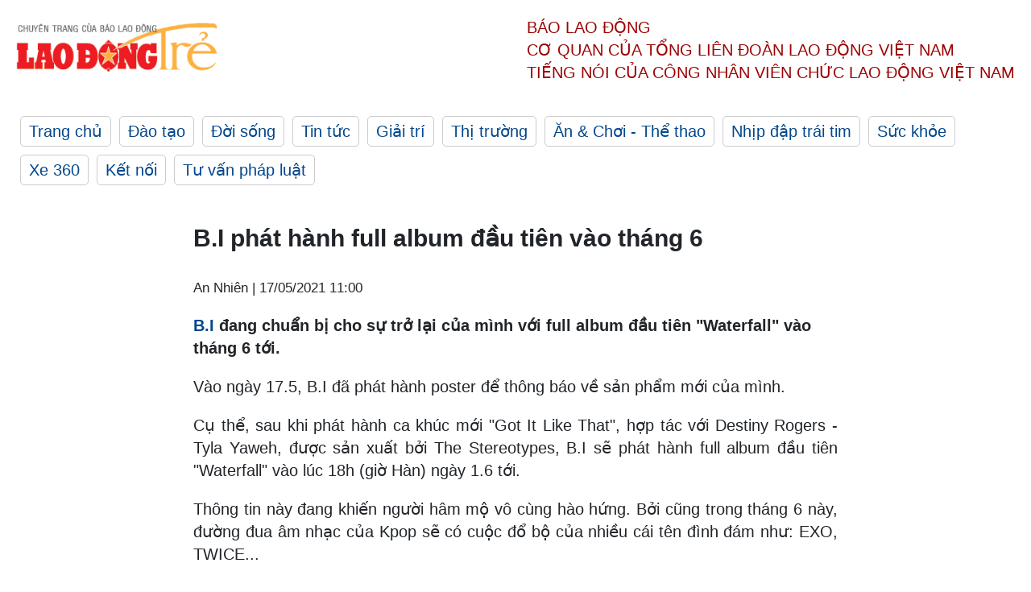

--- FILE ---
content_type: text/html; charset=utf-8
request_url: https://laodong.vn/ldt/giai-tri/bi-phat-hanh-full-album-dau-tien-vao-thang-6-910027.ldo
body_size: 5201
content:
<!DOCTYPE html><html lang="vi"><head><meta charset="utf-8"><meta http-equiv="X-UA-Compatible" content="IE=edge"><meta charset="utf-8"><meta http-equiv="Cache-control" content="public"><title>B.I phát hành full album đầu tiên vào tháng 6</title><meta name="description" content="  B.I  đang chuẩn bị cho sự trở lại của mình với full album đầu tiên &#34;Waterfall&#34; vào tháng 6 tới. "><meta name="keywords" content="B.I,B.I trở lại,Sản phẩm mới của B.I,Full Album B.I,Kpop,Waterfall,Waterfall của B.I,rapper B.I"><meta name="viewport" content="width=device-width, initial-scale=1.0"><meta http-equiv="refresh" content="1800"><meta name="robots" content="noarchive,noodp,index,follow"><meta name="googlebot" content="noarchive,index,follow"><meta property="fb:app_id" content="103473449992006"><meta property="fb:pages" content="152570468273884"><meta property="article:author" content="https://www.facebook.com/laodongonline"><meta property="article:publisher" content="https://www.facebook.com/laodongonline"><meta name="google-site-verification" content="ZR1lajGP1QKoTcMuDtZqa486Jl1XQa6s3QCPbNV4OT8"><link rel="dns-prefetch" href="//media.laodong.vn"><link rel="dns-prefetch" href="//media3.laodong.vn"><link rel="dns-prefetch" href="//media-cdn.laodong.vn"><link rel="dns-prefetch" href="https://media-cdn-v2.laodong.vn/lib"><link rel="apple-touch-icon" sizes="57x57" href="https://media-cdn-v2.laodong.vn/lib/icons/apple-icon-57x57.png"><link rel="apple-touch-icon" sizes="60x60" href="https://media-cdn-v2.laodong.vn/lib/icons/apple-icon-60x60.png"><link rel="apple-touch-icon" sizes="72x72" href="https://media-cdn-v2.laodong.vn/lib/icons/apple-icon-72x72.png"><link rel="apple-touch-icon" sizes="76x76" href="https://media-cdn-v2.laodong.vn/lib/icons/apple-icon-76x76.png"><link rel="apple-touch-icon" sizes="114x114" href="https://media-cdn-v2.laodong.vn/lib/icons/apple-icon-114x114.png"><link rel="apple-touch-icon" sizes="120x120" href="https://media-cdn-v2.laodong.vn/lib/icons/apple-icon-120x120.png"><link rel="apple-touch-icon" sizes="144x144" href="https://media-cdn-v2.laodong.vn/lib/icons/apple-icon-144x144.png"><link rel="apple-touch-icon" sizes="152x152" href="https://media-cdn-v2.laodong.vn/lib/icons/apple-icon-152x152.png"><link rel="apple-touch-icon" sizes="180x180" href="https://media-cdn-v2.laodong.vn/lib/icons/apple-icon-180x180.png"><link rel="icon" type="image/png" sizes="192x192" href="https://media-cdn-v2.laodong.vn/lib/icons/android-icon-192x192.png"><link rel="icon" type="image/png" sizes="32x32" href="https://media-cdn-v2.laodong.vn/lib/icons/favicon-32x32.png"><link rel="icon" type="image/png" sizes="96x96" href="https://media-cdn-v2.laodong.vn/lib/icons/favicon-96x96.png"><link rel="icon" type="image/png" sizes="16x16" href="https://media-cdn-v2.laodong.vn/lib/icons/favicon-16x16.png"><link rel="shortcut icon" href="/favicon.ico" type="image/x-icon"><meta name="msapplication-TileColor" content="#ffffff"><meta name="msapplication-TileImage" content="/ms-icon-144x144.png"><meta name="theme-color" content="#ffffff"><meta property="og:url" content="https://laodong.vn/ldt/giai-tri/bi-phat-hanh-full-album-dau-tien-vao-thang-6-910027.ldo"><meta property="og:type" content="article"><meta property="og:title" content="B.I phát hành full album đầu tiên vào tháng 6"><meta property="og:description" content=" B.I đang chuẩn bị cho sự trở lại của mình với full album đầu tiên &#34;Waterfall&#34; vào tháng 6 tới. "><meta property="og:image" content="https://media-cdn-v2.laodong.vn/storage/newsportal/2021/5/17/910027/BI.jpeg?w=800&amp;crop=auto&amp;scale=both"><meta property="og:image:width" content="800"><meta property="og:image:height" content="433"><link rel="canonical" href="https://laodong.vn/ldt/giai-tri/bi-phat-hanh-full-album-dau-tien-vao-thang-6-910027.ldo"><script type="application/ld+json">[{"@context":"https://schema.org","@type":"BreadcrumbList","itemListElement":[{"@type":"ListItem","position":1,"item":{"@id":"https://laodong.vn/ldt/giai-tri","name":"Giải trí"}},{"@type":"ListItem","position":2,"item":{"@id":"https://laodong.vn/ldt/giai-tri/bi-phat-hanh-full-album-dau-tien-vao-thang-6-910027.ldo","name":"B.I phát hành full album đầu tiên vào tháng 6"}}]},{"@context":"https://schema.org","@type":"NewsArticle","headline":"B.I phát hành full album đầu tiên vào tháng 6","description":"  B.I  đang chuẩn bị cho sự trở lại của mình với full album đầu tiên \"Waterfall\" vào tháng 6 tới. ","mainEntityOfPage":{"@context":"https://schema.org","@type":"WebPage","@id":"https://laodong.vn/ldt/giai-tri/bi-phat-hanh-full-album-dau-tien-vao-thang-6-910027.ldo"},"url":"https://laodong.vn/ldt/giai-tri/bi-phat-hanh-full-album-dau-tien-vao-thang-6-910027.ldo","publisher":{"@type":"Organization","name":"Lao Động Trẻ","logo":{"@context":"https://schema.org","@type":"ImageObject","url":"https://laodong.vn/img/ldo_red.png"}},"image":[{"@context":"https://schema.org","@type":"ImageObject","caption":"B.I thông báo trở lại vào tháng 6. Ảnh poster.","url":"https://media-cdn-v2.laodong.vn/storage/newsportal/2021/5/17/910027/BI.jpeg"}],"datePublished":"2021-05-17T11:00:52+07:00","dateModified":"2021-05-17T11:00:52+07:00","author":[{"@type":"Person","name":"An Nhiên","url":"https://laodongtre.laodong.vn"}]}]</script><meta property="article:published_time" content="2021-05-17T11:00:52+07:00"><meta property="article:section" content="Giải trí"><link href="/themes/crawler/all.min.css?v=NHVQ61dACj20U0vaxolN8halV5toReVtW0NwfxBch34" rel="stylesheet"><body><div class="header"><div class="wrapper"><div class="header-top clearfix"><a class="logo" href="https://laodong.vn/ldt"> <img src="https://media-cdn-v2.laodong.vn/lib/images/logo/logo-laodongtre.png" alt="BÁO LAO ĐỘNG" class="main-logo" width="250" height="62"> </a><div class="header-content"><span>Báo Lao Động</span><br> <span>Cơ quan của Tổng Liên Đoàn</span> <span>Lao Động Việt Nam</span><br> <span>Tiếng nói của Công nhân</span> <span>Viên chức lao động</span> <span>Việt Nam</span></div></div><ul class="main-menu"><li class="item"><a href="https://laodong.vn/ldt">Trang chủ</a><li class="item"><h3><a href="/dao-tao">Đào tạo</a></h3><li class="item"><h3><a href="/doi-song">Đời sống</a></h3><li class="item"><h3><a href="/tin-tuc">Tin tức</a></h3><li class="item"><h3><a href="/giai-tri">Giải trí</a></h3><li class="item"><h3><a href="/thi-truong">Thị trường</a></h3><li class="item"><h3><a href="/an-choi">Ăn &amp; Chơi - Thể thao</a></h3><li class="item"><h3><a href="/nhip-dap-trai-tim">Nhịp đập trái tim</a></h3><li class="item"><h3><a href="/suc-khoe">Sức khỏe</a></h3><li class="item"><h3><a href="/xe-360">Xe 360</a></h3><li class="item"><h3><a href="/ket-noi">Kết nối</a></h3><li class="item"><h3><a href="/tu-van-phap-luat">Tư vấn pháp luật</a></h3></ul></div></div><div class="main-content"><div class="wrapper chi-tiet-tin"><div><ul class="breadcrumbs"></ul></div><article class="detail"><h1 class="title">B.I phát hành full album đầu tiên vào tháng 6</h1><p><small class="author"> <i class="fa fa-user-o" aria-hidden="true"></i> An Nhiên | <time datetime="5/17/2021 11:00:52 AM">17/05/2021 11:00</time> </small><div class="chapeau"><p><a title="B.I " href="https://laodong.vn/ldt/nhip-dap-trai-tim/lam-vy-da-tung-hoi-xin-hua-minh-dat-tro-lai-san-khau-sau-khi-sinh-con-909936.ldo" rel="external">B.I </a>đang chuẩn bị cho sự trở lại của mình với full album đầu tiên "Waterfall" vào tháng 6 tới.</div><div class="art-content"><p>Vào ngày 17.5, B.I đã phát hành poster để thông báo về sản phẩm mới của mình.<p>Cụ thể, sau khi phát hành ca khúc mới "Got It Like That", hợp tác với Destiny Rogers - Tyla Yaweh, được sản xuất bởi The Stereotypes, B.I sẽ phát hành full album đầu tiên "Waterfall" vào lúc 18h (giờ Hàn) ngày 1.6 tới.<p>Thông tin này đang khiến người hâm mộ vô cùng hào hứng. Bởi cũng trong tháng 6 này, đường đua âm nhạc của Kpop sẽ có cuộc đổ bộ của nhiều cái tên đình đám như: EXO, TWICE...<p>Trước đó, vào cuối tháng 5, BTS, TXT, Joy (Red Velvet)... cũng thông báo ra mắt sản phẩm mới.<p>B.I sinh năm 1996, tên thật là Kim Hanbin và gia nhập làng giải trí với tư cách là trưởng nhóm iKON - nhóm nhạc thuộc sự quản lý của YG Entertainment.<p>Năm 2019, sau loạt ồn ào liên quan đến việc mua cần sa và ma túy tổng hợp, B.I thông báo rời nhóm. Sau đó, dù có kết quả âm tính với ma túy và được chứng minh vô tội nhưng nam ca sĩ cũng nhận về không ít chỉ trích.<p>Tháng 9.2020, B.I đảm nhận vai trò là giám đốc điều hành của công ty IOK Company - nơi đang quản lý các ngôi sao như: Jo In Sung, Go Hyun Jung, Ji Suk Jin, Lee Young Ja...<p>Ngoài ra, nam thần tượng hiện đang làm chủ 131 Label - Công ty độc lập do anh thành lập sau khi rời YG Entertainment và iKON.<p>Công ty này chịu trách nhiệm mọi hoạt động của B.I dưới tư cách ca sĩ solo và nhạc sĩ.</div><div class="art-authors">An Nhiên</div><div class="article-tags"><div class="lst-tags"><ul><li><a href="/tags/kpop-202081.ldo">#Kpop</a><li><a href="/tags/bi-246197.ldo">#B.I</a><li><a href="/tags/bi-tro-lai-310811.ldo">#B.I trở lại</a><li><a href="/tags/san-pham-moi-cua-bi-310812.ldo">#Sản phẩm mới của B.I</a><li><a href="/tags/full-album-bi-310813.ldo">#Full Album B.I</a></ul></div></div></article><div class="articles-relatived"><div class="vinhet">TIN LIÊN QUAN</div><div class="list-articles"><div class="article-item"><div class="p-left"><a class="link-blk" href="https://laodong.vn/ldt/giai-tri/youth-of-may-moi-quan-he-cua-lee-do-hyun-va-go-min-si-gap-song-gio-909939.ldo" aria-label="LDO"> <img data-src="https://media-cdn-v2.laodong.vn/storage/newsportal/2021/5/16/909939/Lee-Do-Hyun.jpeg?w=800&amp;h=496&amp;crop=auto&amp;scale=both" class="lazyload" alt="Mối quan hệ của Lee Do Hyun và Go Min Si trong &#34;Tuổi thanh xuân của tháng 5&#34; đứng trên bờ vực tan vỡ. Ảnh cắt phim." width="800" height="496"> </a></div><div class="p-right"><a class="link-blk" href="https://laodong.vn/ldt/giai-tri/youth-of-may-moi-quan-he-cua-lee-do-hyun-va-go-min-si-gap-song-gio-909939.ldo"><h2>“Youth of May”: Mối quan hệ của Lee Do Hyun và Go Min Si gặp sóng gió</h2></a><p><small class="author"> <i class="fa fa-user-o" aria-hidden="true"></i> An Nhiên | <time datetime="5/16/2021 9:14:27 PM">16/05/2021 - 21:14</time> </small><p><p>Bộ phim truyền hình của đài KBS 2TV - “Tuổi thanh xuân của tháng 5” hé lộ những tình tiết về 2 nhân vật chính <a title="Lee Do Hyun" href="https://laodongtre.laodong.vn/giai-tri/yujeong-yuna-brave-girls-jennie-blackpink-duoc-yeu-thich-nhat-thang-5-909700.ldo" rel="external">Lee Do Hyun</a> và Go Min Si trong tập phát sóng tối mai, 17.5.</div></div><div class="article-item"><div class="p-left"><a class="link-blk" href="https://laodong.vn/ldt/giai-tri/kim-so-yeon-toi-muon-lam-het-suc-minh-trong-the-penthouse-3-909703.ldo" aria-label="LDO"> <img data-src="https://media-cdn-v2.laodong.vn/storage/newsportal/2021/5/16/909703/Kim-So-Yeon.jpg?w=800&amp;h=496&amp;crop=auto&amp;scale=both" class="lazyload" alt="Kim So Yeon được yêu mến khi tham gia &#34;The Penthouse&#34;. Ảnh cắt clip." width="800" height="496"> </a></div><div class="p-right"><a class="link-blk" href="https://laodong.vn/ldt/giai-tri/kim-so-yeon-toi-muon-lam-het-suc-minh-trong-the-penthouse-3-909703.ldo"><h2>Kim So Yeon: "Tôi muốn làm hết sức mình trong "The Penthouse 3"</h2></a><p><small class="author"> <i class="fa fa-user-o" aria-hidden="true"></i> An Nhiên | <time datetime="5/16/2021 9:49:11 AM">16/05/2021 - 09:49</time> </small><p><p>"Ác nữ của "The Penthouse" - <a title="Kim So Yeon" href="https://laodongtre.laodong.vn/giai-tri/park-seo-joon-toi-da-co-nhung-khoang-thoi-gian-hanh-phuc-va-kho-khan-909678.ldo" rel="external">Kim So Yeon</a> chia sẻ mong muốn của bản thân khi trở lại với mùa 3 của phim.</div></div><div class="article-item"><div class="p-left"><a class="link-blk" href="https://laodong.vn/ldt/giai-tri/yujeong-yuna-brave-girls-jennie-blackpink-duoc-yeu-thich-nhat-thang-5-909700.ldo" aria-label="LDO"> <img data-src="https://media-cdn-v2.laodong.vn/storage/newsportal/2021/5/16/909700/Jennie.jpg?w=800&amp;h=496&amp;crop=auto&amp;scale=both" class="lazyload" alt="Yujeong, Yuna (Brave Girls), Jennie (BlacPink) đứng đầu trong bảng xếp hạng thương hiệu tháng này của các thành viên nhóm nhạc nữ. Ảnh: Poster" width="800" height="496"> </a></div><div class="p-right"><a class="link-blk" href="https://laodong.vn/ldt/giai-tri/yujeong-yuna-brave-girls-jennie-blackpink-duoc-yeu-thich-nhat-thang-5-909700.ldo"><h2>Yujeong, Yuna (Brave Girls), Jennie (BlackPink) được yêu thích nhất tháng 5</h2></a><p><small class="author"> <i class="fa fa-user-o" aria-hidden="true"></i> An Nhiên | <time datetime="5/16/2021 9:47:39 AM">16/05/2021 - 09:47</time> </small><p><p>Yujeong, Yuna (Brave Girls), <a title="Jennie " href="https://laodongtre.laodong.vn/giai-tri/dam-vinh-hung-trut-het-ruot-gan-voi-ban-sao-le-quyen-909440.ldo" rel="external">Jennie </a>(BlackPink) là 3 nữ thần tượng đứng đầu <span>trong bảng xếp hạng thương hiệu tháng này.</span></div></div><div class="article-item"><div class="p-left"><a class="link-blk" href="https://laodong.vn/ldt/giai-tri/ca-si-bi-phat-hanh-dia-don-toan-cau-908046.ldo" aria-label="LDO"> <img data-src="https://media-cdn-v2.laodong.vn/storage/newsportal/2021/5/11/908046/Bi-Phat-Hanh-Dia-Don.jpg?w=800&amp;h=496&amp;crop=auto&amp;scale=both" class="lazyload" alt="Ca sĩ B.I phát hành đĩa đơn toàn cầu. Ảnh: Cắt MV" width="800" height="496"> </a></div><div class="p-right"><a class="link-blk" href="https://laodong.vn/ldt/giai-tri/ca-si-bi-phat-hanh-dia-don-toan-cau-908046.ldo"><h2>Ca sĩ B.I phát hành đĩa đơn toàn cầu</h2></a><p><small class="author"> <i class="fa fa-user-o" aria-hidden="true"></i> Minh Hằng | <time datetime="5/11/2021 6:26:05 PM">11/05/2021 - 18:26</time> </small><p><p><a href="https://laodongtre.laodong.vn/giai-tri/rose-blackpink-iu-hai-nu-ca-si-solo-ban-album-chay-nhat-k-pop-906542.ldo" title="Ca sĩ" target="_self">Ca sĩ</a> B.I sẽ phát hành một đĩa đơn toàn cầu với các nghệ sĩ nổi tiếng thế giới.</div></div></div></div><section class="tin-lien-quan"><div class="list-articles"><div class="article-item"><div class="p-left"><a href="https://laodong.vn/ldt/giai-tri/youth-of-may-moi-quan-he-cua-lee-do-hyun-va-go-min-si-gap-song-gio-909939.ldo" aria-label="LDO"> <img src="https://media-cdn-v2.laodong.vn/storage/newsportal/2021/5/16/909939/Lee-Do-Hyun.jpeg?w=526&amp;h=314&amp;crop=auto&amp;scale=both" alt="Mối quan hệ của Lee Do Hyun và Go Min Si trong &#34;Tuổi thanh xuân của tháng 5&#34; đứng trên bờ vực tan vỡ. Ảnh cắt phim." width="526" height="314"> </a></div><div class="p-right"><a href="https://laodong.vn/ldt/giai-tri/youth-of-may-moi-quan-he-cua-lee-do-hyun-va-go-min-si-gap-song-gio-909939.ldo"><h2>“Youth of May”: Mối quan hệ của Lee Do Hyun và Go Min Si gặp sóng gió</h2></a><p><small class="author"> <i class="fa fa-user-o" aria-hidden="true"></i> An Nhiên | <time datetime="5/16/2021 9:14:27 PM">16/05/2021 - 21:14</time> </small><p><p>Bộ phim truyền hình của đài KBS 2TV - “Tuổi thanh xuân của tháng 5” hé lộ những tình tiết về 2 nhân vật chính <a title="Lee Do Hyun" href="https://laodongtre.laodong.vn/giai-tri/yujeong-yuna-brave-girls-jennie-blackpink-duoc-yeu-thich-nhat-thang-5-909700.ldo" rel="external">Lee Do Hyun</a> và Go Min Si trong tập phát sóng tối mai, 17.5.</div></div><div class="article-item"><div class="p-left"><a href="https://laodong.vn/ldt/giai-tri/kim-so-yeon-toi-muon-lam-het-suc-minh-trong-the-penthouse-3-909703.ldo" aria-label="LDO"> <img src="https://media-cdn-v2.laodong.vn/storage/newsportal/2021/5/16/909703/Kim-So-Yeon.jpg?w=526&amp;h=314&amp;crop=auto&amp;scale=both" alt="Kim So Yeon được yêu mến khi tham gia &#34;The Penthouse&#34;. Ảnh cắt clip." width="526" height="314"> </a></div><div class="p-right"><a href="https://laodong.vn/ldt/giai-tri/kim-so-yeon-toi-muon-lam-het-suc-minh-trong-the-penthouse-3-909703.ldo"><h2>Kim So Yeon: "Tôi muốn làm hết sức mình trong "The Penthouse 3"</h2></a><p><small class="author"> <i class="fa fa-user-o" aria-hidden="true"></i> An Nhiên | <time datetime="5/16/2021 9:49:11 AM">16/05/2021 - 09:49</time> </small><p><p>"Ác nữ của "The Penthouse" - <a title="Kim So Yeon" href="https://laodongtre.laodong.vn/giai-tri/park-seo-joon-toi-da-co-nhung-khoang-thoi-gian-hanh-phuc-va-kho-khan-909678.ldo" rel="external">Kim So Yeon</a> chia sẻ mong muốn của bản thân khi trở lại với mùa 3 của phim.</div></div><div class="article-item"><div class="p-left"><a href="https://laodong.vn/ldt/giai-tri/yujeong-yuna-brave-girls-jennie-blackpink-duoc-yeu-thich-nhat-thang-5-909700.ldo" aria-label="LDO"> <img src="https://media-cdn-v2.laodong.vn/storage/newsportal/2021/5/16/909700/Jennie.jpg?w=526&amp;h=314&amp;crop=auto&amp;scale=both" alt="Yujeong, Yuna (Brave Girls), Jennie (BlacPink) đứng đầu trong bảng xếp hạng thương hiệu tháng này của các thành viên nhóm nhạc nữ. Ảnh: Poster" width="526" height="314"> </a></div><div class="p-right"><a href="https://laodong.vn/ldt/giai-tri/yujeong-yuna-brave-girls-jennie-blackpink-duoc-yeu-thich-nhat-thang-5-909700.ldo"><h2>Yujeong, Yuna (Brave Girls), Jennie (BlackPink) được yêu thích nhất tháng 5</h2></a><p><small class="author"> <i class="fa fa-user-o" aria-hidden="true"></i> An Nhiên | <time datetime="5/16/2021 9:47:39 AM">16/05/2021 - 09:47</time> </small><p><p>Yujeong, Yuna (Brave Girls), <a title="Jennie " href="https://laodongtre.laodong.vn/giai-tri/dam-vinh-hung-trut-het-ruot-gan-voi-ban-sao-le-quyen-909440.ldo" rel="external">Jennie </a>(BlackPink) là 3 nữ thần tượng đứng đầu <span>trong bảng xếp hạng thương hiệu tháng này.</span></div></div><div class="article-item"><div class="p-left"><a href="https://laodong.vn/ldt/giai-tri/ca-si-bi-phat-hanh-dia-don-toan-cau-908046.ldo" aria-label="LDO"> <img src="https://media-cdn-v2.laodong.vn/storage/newsportal/2021/5/11/908046/Bi-Phat-Hanh-Dia-Don.jpg?w=526&amp;h=314&amp;crop=auto&amp;scale=both" alt="Ca sĩ B.I phát hành đĩa đơn toàn cầu. Ảnh: Cắt MV" width="526" height="314"> </a></div><div class="p-right"><a href="https://laodong.vn/ldt/giai-tri/ca-si-bi-phat-hanh-dia-don-toan-cau-908046.ldo"><h2>Ca sĩ B.I phát hành đĩa đơn toàn cầu</h2></a><p><small class="author"> <i class="fa fa-user-o" aria-hidden="true"></i> Minh Hằng | <time datetime="5/11/2021 6:26:05 PM">11/05/2021 - 18:26</time> </small><p><p><a href="https://laodongtre.laodong.vn/giai-tri/rose-blackpink-iu-hai-nu-ca-si-solo-ban-album-chay-nhat-k-pop-906542.ldo" title="Ca sĩ" target="_self">Ca sĩ</a> B.I sẽ phát hành một đĩa đơn toàn cầu với các nghệ sĩ nổi tiếng thế giới.</div></div></div></section></div></div><div class="wrapper"><div class="footer-content"><div class="r-1"><a class="pl link-logo" href="/"> <img src="https://media-cdn-v2.laodong.vn/lib/images/logo/ldo_red.png" alt="BÁO LAO ĐỘNG" width="150" height="40"> </a><div class="pr"><p>Xuất bản số Báo Lao Động đầu tiên vào ngày 14.8.1929<h3 class="cop-name"><span>CƠ QUAN CỦA TỔNG LIÊN ĐOÀN</span> <span>LAO ĐỘNG VIỆT NAM</span></h3><div class="ct tbt">Tổng Biên tập: NGUYỄN NGỌC HIỂN</div></div></div><div class="r-2"><div class="bl bl-1"><h4 class="vn">Liên Hệ:</h4><div class="ct"><p><span>Tòa soạn:</span> <span>(+84 24) 38252441</span> - <span>35330305</span><p><span>Báo điện tử:</span> <span>(+84 24) 38303032</span> - <span>38303034</span><p><span>Đường dây nóng:</span> <span>096 8383388</span><p><span>Bạn đọc:</span> <span>(+84 24) 35335235</span><p><span>Email:</span> <a href="mailto:toasoan@laodong.com.vn">toasoan@laodong.com.vn</a></div></div><div class="bl bl-2"><h4 class="vn">Hỗ Trợ Quảng Cáo</h4><div class="ct"><p><span>Báo in: (+84 24) 39232694</span> - <span>Báo điện tử: (+84 24) 35335237</span><p><span>Địa chỉ: Số 6 Phạm Văn Bạch, phường Cầu Giấy, Thành phố Hà Nội</span></div></div><div class="bl bl-3"><div class="ct"><p><span>Giấy phép số:</span> <span>2013/GP-BTTT</span><p><span>Do Bộ TTTT cấp</span> <span>ngày 30.10.2012</span></div></div></div><div class="dev"><span>Báo điện tử Lao Động được phát triển bởi</span> <span>Lao Động Technologies</span></div></div></div><script src="https://media-cdn-v2.laodong.vn/lib/plugin/lazysizes.min.js" async></script>